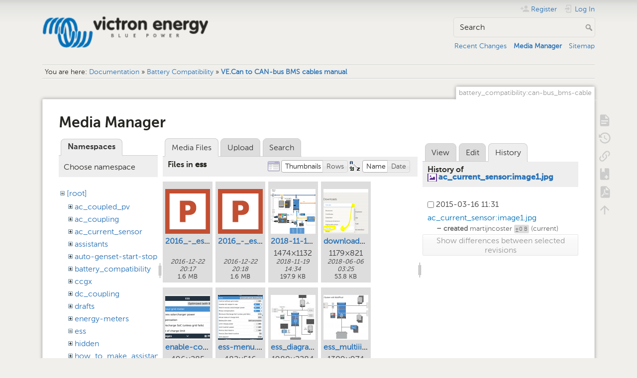

--- FILE ---
content_type: text/html; charset=utf-8
request_url: https://www.victronenergy.com/live/battery_compatibility:can-bus_bms-cable?ns=ess&tab_files=files&do=media&tab_details=history&image=ac_current_sensor%3Aimage1.jpg
body_size: 8318
content:
<!DOCTYPE html>
<html lang="en" dir="ltr" class="no-js">
<head>
    <meta charset="utf-8" />
    <title>VE.Can to CAN-bus BMS cables manual [Victron Energy]</title>
    <meta name="generator" content="DokuWiki"/>
<meta name="theme-color" content="#008800"/>
<meta name="robots" content="noindex,nofollow"/>
<link rel="search" type="application/opensearchdescription+xml" href="/live/lib/exe/opensearch.php" title="Victron Energy"/>
<link rel="start" href="/live/"/>
<link rel="contents" href="/live/battery_compatibility:can-bus_bms-cable?do=index" title="Sitemap"/>
<link rel="manifest" href="/live/lib/exe/manifest.php" crossorigin="use-credentials"/>
<link rel="alternate" type="application/rss+xml" title="Recent Changes" href="/live/feed.php"/>
<link rel="alternate" type="application/rss+xml" title="Current namespace" href="/live/feed.php?mode=list&amp;ns=battery_compatibility"/>
<link rel="alternate" type="text/html" title="Plain HTML" href="/live/_export/xhtml/battery_compatibility:can-bus_bms-cable"/>
<link rel="alternate" type="text/plain" title="Wiki Markup" href="/live/_export/raw/battery_compatibility:can-bus_bms-cable"/>
<link rel="stylesheet" href="/live/lib/exe/css.php?t=dokuwiki&amp;tseed=c740e31cbdd12406c3b266972c856d19"/>
<script >var NS='battery_compatibility';var JSINFO = {"bookcreator":{"areToolsVisible":true,"showBookbar":"noempty"},"move_renameokay":false,"id":"battery_compatibility:can-bus_bms-cable","namespace":"battery_compatibility","ACT":"media","useHeadingNavigation":1,"useHeadingContent":1};(function(H){H.className=H.className.replace(/\bno-js\b/,'js')})(document.documentElement);</script>
<script src="/live/lib/exe/jquery.php?tseed=8faf3dc90234d51a499f4f428a0eae43" defer="defer"></script>
<script src="/live/lib/exe/js.php?t=dokuwiki&amp;tseed=c740e31cbdd12406c3b266972c856d19" defer="defer"></script>
<script type="text/javascript">(function(w,d,s,l,i){w[l]=w[l]||[];w[l].push({'gtm.start':
new Date().getTime(),event:'gtm.js'});var f=d.getElementsByTagName(s)[0],
j=d.createElement(s),dl=l!='dataLayer'?'&l='+l:'';j.async=true;j.src=
'//www.googletagmanager.com/gtm.js?id='+i+dl;f.parentNode.insertBefore(j,f);
})(window,document,'script','dataLayer','GTM-MNLQWN');</script>
<noscript ><iframe src="//www.googletagmanager.com/ns.html?id=GTM-MNLQWN" height="0" width="0" style="display:none;visibility:hidden"></iframe></noscript>
    <meta name="viewport" content="width=device-width,initial-scale=1" />
    <link rel="shortcut icon" href="/live/lib/tpl/dokuwiki/images/favicon.ico" />
<link rel="apple-touch-icon" href="/live/lib/tpl/dokuwiki/images/apple-touch-icon.png" />
    </head>

<body>
    <div id="dokuwiki__site"><div id="dokuwiki__top" class="site dokuwiki mode_media tpl_dokuwiki     ">

        
<!-- ********** HEADER ********** -->
<header id="dokuwiki__header"><div class="pad group">

    
    <div class="headings group">
        <ul class="a11y skip">
            <li><a href="#dokuwiki__content">skip to content</a></li>
        </ul>

        <h1 class="logo"><a href="/live/start"  accesskey="h" title="Home [h]"><img src="/live/_media/wiki:logo.png" width="250" height="48" alt="" /><span>Victron Energy</span></a></h1>
            </div>

    <div class="tools group">
        <!-- USER TOOLS -->
                    <div id="dokuwiki__usertools">
                <h3 class="a11y">User Tools</h3>
                <ul>
                    <li class="action register"><a href="/live/battery_compatibility:can-bus_bms-cable?do=register" title="Register" rel="nofollow"><span>Register</span><svg xmlns="http://www.w3.org/2000/svg" width="24" height="24" viewBox="0 0 24 24"><path d="M15 14c-2.67 0-8 1.33-8 4v2h16v-2c0-2.67-5.33-4-8-4m-9-4V7H4v3H1v2h3v3h2v-3h3v-2m6 2a4 4 0 0 0 4-4 4 4 0 0 0-4-4 4 4 0 0 0-4 4 4 4 0 0 0 4 4z"/></svg></a></li><li class="action login"><a href="/live/battery_compatibility:can-bus_bms-cable?do=login&amp;sectok=" title="Log In" rel="nofollow"><span>Log In</span><svg xmlns="http://www.w3.org/2000/svg" width="24" height="24" viewBox="0 0 24 24"><path d="M10 17.25V14H3v-4h7V6.75L15.25 12 10 17.25M8 2h9a2 2 0 0 1 2 2v16a2 2 0 0 1-2 2H8a2 2 0 0 1-2-2v-4h2v4h9V4H8v4H6V4a2 2 0 0 1 2-2z"/></svg></a></li>                </ul>
            </div>
        
        <!-- SITE TOOLS -->
        <div id="dokuwiki__sitetools">
            <h3 class="a11y">Site Tools</h3>
            <form action="/live/start" method="get" role="search" class="search doku_form" id="dw__search" accept-charset="utf-8"><input type="hidden" name="do" value="search" /><input type="hidden" name="id" value="battery_compatibility:can-bus_bms-cable" /><div class="no"><input name="q" type="text" class="edit" title="[F]" accesskey="f" placeholder="Search" autocomplete="on" id="qsearch__in" value="" /><button value="1" type="submit" title="Search">Search</button><div id="qsearch__out" class="ajax_qsearch JSpopup"></div></div></form>            <div class="mobileTools">
                <form action="/live/doku.php" method="get" accept-charset="utf-8"><div class="no"><input type="hidden" name="id" value="battery_compatibility:can-bus_bms-cable" /><select name="do" class="edit quickselect" title="Tools"><option value="">Tools</option><optgroup label="Page Tools"><option value="">Show page</option><option value="revisions">Old revisions</option><option value="backlink">Backlinks</option><option value="plugin_bookcreator__addtobook">Add to book</option><option value="export_pdf">Export to PDF</option></optgroup><optgroup label="Site Tools"><option value="recent">Recent Changes</option><option value="media">Media Manager</option><option value="index">Sitemap</option></optgroup><optgroup label="User Tools"><option value="register">Register</option><option value="login">Log In</option></optgroup></select><button type="submit">&gt;</button></div></form>            </div>
            <ul>
                <li class="action recent"><a href="/live/battery_compatibility:can-bus_bms-cable?do=recent" title="Recent Changes [r]" rel="nofollow" accesskey="r">Recent Changes</a></li><li class="action media"><a href="/live/battery_compatibility:can-bus_bms-cable?do=media&amp;ns=battery_compatibility" title="Media Manager" rel="nofollow">Media Manager</a></li><li class="action index"><a href="/live/battery_compatibility:can-bus_bms-cable?do=index" title="Sitemap [x]" rel="nofollow" accesskey="x">Sitemap</a></li>            </ul>
        </div>

    </div>

    <!-- BREADCRUMBS -->
            <div class="breadcrumbs">
                            <div class="youarehere"><span class="bchead">You are here: </span><span class="home"><bdi><a href="/live/start" class="wikilink1" title="start" data-wiki-id="start">Documentation</a></bdi></span> » <bdi><a href="/live/battery_compatibility:start" class="wikilink1" title="battery_compatibility:start" data-wiki-id="battery_compatibility:start">Battery Compatibility</a></bdi> » <bdi><a href="/live/battery_compatibility:can-bus_bms-cable" class="wikilink1" title="battery_compatibility:can-bus_bms-cable" data-wiki-id="battery_compatibility:can-bus_bms-cable">VE.Can to CAN-bus BMS cables manual</a></bdi></div>
                                </div>
    
    <hr class="a11y" />
</div></header><!-- /header -->

        <div class="wrapper group">

            
            <!-- ********** CONTENT ********** -->
            <main id="dokuwiki__content"><div class="pad group">
                
                <div class="pageId"><span>battery_compatibility:can-bus_bms-cable</span></div>

                <div class="page group">
                                                            <!-- wikipage start -->
                    <div id="mediamanager__page">
<h1>Media Manager</h1>
<div class="panel namespaces">
<h2>Namespaces</h2>
<div class="panelHeader">Choose namespace</div>
<div class="panelContent" id="media__tree">

<ul class="idx">
<li class="media level0 open"><img src="/live/lib/images/minus.gif" alt="−" /><div class="li"><a href="/live/battery_compatibility:can-bus_bms-cable?ns=&amp;tab_files=files&amp;do=media&amp;tab_details=history&amp;image=ac_current_sensor%3Aimage1.jpg" class="idx_dir">[root]</a></div>
<ul class="idx">
<li class="media level1 closed"><img src="/live/lib/images/plus.gif" alt="+" /><div class="li"><a href="/live/battery_compatibility:can-bus_bms-cable?ns=ac_coupled_pv&amp;tab_files=files&amp;do=media&amp;tab_details=history&amp;image=ac_current_sensor%3Aimage1.jpg" class="idx_dir">ac_coupled_pv</a></div></li>
<li class="media level1 closed"><img src="/live/lib/images/plus.gif" alt="+" /><div class="li"><a href="/live/battery_compatibility:can-bus_bms-cable?ns=ac_coupling&amp;tab_files=files&amp;do=media&amp;tab_details=history&amp;image=ac_current_sensor%3Aimage1.jpg" class="idx_dir">ac_coupling</a></div></li>
<li class="media level1 closed"><img src="/live/lib/images/plus.gif" alt="+" /><div class="li"><a href="/live/battery_compatibility:can-bus_bms-cable?ns=ac_current_sensor&amp;tab_files=files&amp;do=media&amp;tab_details=history&amp;image=ac_current_sensor%3Aimage1.jpg" class="idx_dir">ac_current_sensor</a></div></li>
<li class="media level1 closed"><img src="/live/lib/images/plus.gif" alt="+" /><div class="li"><a href="/live/battery_compatibility:can-bus_bms-cable?ns=assistants&amp;tab_files=files&amp;do=media&amp;tab_details=history&amp;image=ac_current_sensor%3Aimage1.jpg" class="idx_dir">assistants</a></div></li>
<li class="media level1 closed"><img src="/live/lib/images/plus.gif" alt="+" /><div class="li"><a href="/live/battery_compatibility:can-bus_bms-cable?ns=auto-genset-start-stop&amp;tab_files=files&amp;do=media&amp;tab_details=history&amp;image=ac_current_sensor%3Aimage1.jpg" class="idx_dir">auto-genset-start-stop</a></div></li>
<li class="media level1 closed"><img src="/live/lib/images/plus.gif" alt="+" /><div class="li"><a href="/live/battery_compatibility:can-bus_bms-cable?ns=battery_compatibility&amp;tab_files=files&amp;do=media&amp;tab_details=history&amp;image=ac_current_sensor%3Aimage1.jpg" class="idx_dir">battery_compatibility</a></div></li>
<li class="media level1 closed"><img src="/live/lib/images/plus.gif" alt="+" /><div class="li"><a href="/live/battery_compatibility:can-bus_bms-cable?ns=ccgx&amp;tab_files=files&amp;do=media&amp;tab_details=history&amp;image=ac_current_sensor%3Aimage1.jpg" class="idx_dir">ccgx</a></div></li>
<li class="media level1 closed"><img src="/live/lib/images/plus.gif" alt="+" /><div class="li"><a href="/live/battery_compatibility:can-bus_bms-cable?ns=dc_coupling&amp;tab_files=files&amp;do=media&amp;tab_details=history&amp;image=ac_current_sensor%3Aimage1.jpg" class="idx_dir">dc_coupling</a></div></li>
<li class="media level1 closed"><img src="/live/lib/images/plus.gif" alt="+" /><div class="li"><a href="/live/battery_compatibility:can-bus_bms-cable?ns=drafts&amp;tab_files=files&amp;do=media&amp;tab_details=history&amp;image=ac_current_sensor%3Aimage1.jpg" class="idx_dir">drafts</a></div></li>
<li class="media level1 closed"><img src="/live/lib/images/plus.gif" alt="+" /><div class="li"><a href="/live/battery_compatibility:can-bus_bms-cable?ns=energy-meters&amp;tab_files=files&amp;do=media&amp;tab_details=history&amp;image=ac_current_sensor%3Aimage1.jpg" class="idx_dir">energy-meters</a></div></li>
<li class="media level1 open"><img src="/live/lib/images/minus.gif" alt="−" /><div class="li"><a href="/live/battery_compatibility:can-bus_bms-cable?ns=ess&amp;tab_files=files&amp;do=media&amp;tab_details=history&amp;image=ac_current_sensor%3Aimage1.jpg" class="idx_dir">ess</a></div></li>
<li class="media level1 closed"><img src="/live/lib/images/plus.gif" alt="+" /><div class="li"><a href="/live/battery_compatibility:can-bus_bms-cable?ns=hidden&amp;tab_files=files&amp;do=media&amp;tab_details=history&amp;image=ac_current_sensor%3Aimage1.jpg" class="idx_dir">hidden</a></div></li>
<li class="media level1 closed"><img src="/live/lib/images/plus.gif" alt="+" /><div class="li"><a href="/live/battery_compatibility:can-bus_bms-cable?ns=how_to_make_assistant_settings&amp;tab_files=files&amp;do=media&amp;tab_details=history&amp;image=ac_current_sensor%3Aimage1.jpg" class="idx_dir">how_to_make_assistant_settings</a></div></li>
<li class="media level1 closed"><img src="/live/lib/images/plus.gif" alt="+" /><div class="li"><a href="/live/battery_compatibility:can-bus_bms-cable?ns=ignore_ac_input_assistant&amp;tab_files=files&amp;do=media&amp;tab_details=history&amp;image=ac_current_sensor%3Aimage1.jpg" class="idx_dir">ignore_ac_input_assistant</a></div></li>
<li class="media level1 closed"><img src="/live/lib/images/plus.gif" alt="+" /><div class="li"><a href="/live/battery_compatibility:can-bus_bms-cable?ns=opensource&amp;tab_files=files&amp;do=media&amp;tab_details=history&amp;image=ac_current_sensor%3Aimage1.jpg" class="idx_dir">opensource</a></div></li>
<li class="media level1 closed"><img src="/live/lib/images/plus.gif" alt="+" /><div class="li"><a href="/live/battery_compatibility:can-bus_bms-cable?ns=open_source&amp;tab_files=files&amp;do=media&amp;tab_details=history&amp;image=ac_current_sensor%3Aimage1.jpg" class="idx_dir">open_source</a></div></li>
<li class="media level1 closed"><img src="/live/lib/images/plus.gif" alt="+" /><div class="li"><a href="/live/battery_compatibility:can-bus_bms-cable?ns=scheduled_charging&amp;tab_files=files&amp;do=media&amp;tab_details=history&amp;image=ac_current_sensor%3Aimage1.jpg" class="idx_dir">scheduled_charging</a></div></li>
<li class="media level1 closed"><img src="/live/lib/images/plus.gif" alt="+" /><div class="li"><a href="/live/battery_compatibility:can-bus_bms-cable?ns=solar_system_with_assistants&amp;tab_files=files&amp;do=media&amp;tab_details=history&amp;image=ac_current_sensor%3Aimage1.jpg" class="idx_dir">solar_system_with_assistants</a></div></li>
<li class="media level1 closed"><img src="/live/lib/images/plus.gif" alt="+" /><div class="li"><a href="/live/battery_compatibility:can-bus_bms-cable?ns=sslcerts&amp;tab_files=files&amp;do=media&amp;tab_details=history&amp;image=ac_current_sensor%3Aimage1.jpg" class="idx_dir">sslcerts</a></div></li>
<li class="media level1 closed"><img src="/live/lib/images/plus.gif" alt="+" /><div class="li"><a href="/live/battery_compatibility:can-bus_bms-cable?ns=system_integration&amp;tab_files=files&amp;do=media&amp;tab_details=history&amp;image=ac_current_sensor%3Aimage1.jpg" class="idx_dir">system_integration</a></div></li>
<li class="media level1 closed"><img src="/live/lib/images/plus.gif" alt="+" /><div class="li"><a href="/live/battery_compatibility:can-bus_bms-cable?ns=three_phase_grid_converter_assistant&amp;tab_files=files&amp;do=media&amp;tab_details=history&amp;image=ac_current_sensor%3Aimage1.jpg" class="idx_dir">three_phase_grid_converter_assistant</a></div></li>
<li class="media level1 closed"><img src="/live/lib/images/plus.gif" alt="+" /><div class="li"><a href="/live/battery_compatibility:can-bus_bms-cable?ns=undefined&amp;tab_files=files&amp;do=media&amp;tab_details=history&amp;image=ac_current_sensor%3Aimage1.jpg" class="idx_dir">undefined</a></div></li>
<li class="media level1 closed"><img src="/live/lib/images/plus.gif" alt="+" /><div class="li"><a href="/live/battery_compatibility:can-bus_bms-cable?ns=updating_firmware_procedure_1.2&amp;tab_files=files&amp;do=media&amp;tab_details=history&amp;image=ac_current_sensor%3Aimage1.jpg" class="idx_dir">updating_firmware_procedure_1.2</a></div></li>
<li class="media level1 closed"><img src="/live/lib/images/plus.gif" alt="+" /><div class="li"><a href="/live/battery_compatibility:can-bus_bms-cable?ns=ve.bus&amp;tab_files=files&amp;do=media&amp;tab_details=history&amp;image=ac_current_sensor%3Aimage1.jpg" class="idx_dir">ve.bus</a></div></li>
<li class="media level1 closed"><img src="/live/lib/images/plus.gif" alt="+" /><div class="li"><a href="/live/battery_compatibility:can-bus_bms-cable?ns=ve.can&amp;tab_files=files&amp;do=media&amp;tab_details=history&amp;image=ac_current_sensor%3Aimage1.jpg" class="idx_dir">ve.can</a></div></li>
<li class="media level1 closed"><img src="/live/lib/images/plus.gif" alt="+" /><div class="li"><a href="/live/battery_compatibility:can-bus_bms-cable?ns=ve.direct&amp;tab_files=files&amp;do=media&amp;tab_details=history&amp;image=ac_current_sensor%3Aimage1.jpg" class="idx_dir">ve.direct</a></div></li>
<li class="media level1 closed"><img src="/live/lib/images/plus.gif" alt="+" /><div class="li"><a href="/live/battery_compatibility:can-bus_bms-cable?ns=vebus&amp;tab_files=files&amp;do=media&amp;tab_details=history&amp;image=ac_current_sensor%3Aimage1.jpg" class="idx_dir">vebus</a></div></li>
<li class="media level1 closed"><img src="/live/lib/images/plus.gif" alt="+" /><div class="li"><a href="/live/battery_compatibility:can-bus_bms-cable?ns=veconfigure&amp;tab_files=files&amp;do=media&amp;tab_details=history&amp;image=ac_current_sensor%3Aimage1.jpg" class="idx_dir">veconfigure</a></div></li>
<li class="media level1 closed"><img src="/live/lib/images/plus.gif" alt="+" /><div class="li"><a href="/live/battery_compatibility:can-bus_bms-cable?ns=venus-gx&amp;tab_files=files&amp;do=media&amp;tab_details=history&amp;image=ac_current_sensor%3Aimage1.jpg" class="idx_dir">venus-gx</a></div></li>
<li class="media level1 closed"><img src="/live/lib/images/plus.gif" alt="+" /><div class="li"><a href="/live/battery_compatibility:can-bus_bms-cable?ns=venus-os&amp;tab_files=files&amp;do=media&amp;tab_details=history&amp;image=ac_current_sensor%3Aimage1.jpg" class="idx_dir">venus-os</a></div></li>
<li class="media level1 closed"><img src="/live/lib/images/plus.gif" alt="+" /><div class="li"><a href="/live/battery_compatibility:can-bus_bms-cable?ns=ve_power_setup&amp;tab_files=files&amp;do=media&amp;tab_details=history&amp;image=ac_current_sensor%3Aimage1.jpg" class="idx_dir">ve_power_setup</a></div></li>
<li class="media level1 closed"><img src="/live/lib/images/plus.gif" alt="+" /><div class="li"><a href="/live/battery_compatibility:can-bus_bms-cable?ns=victronconnect&amp;tab_files=files&amp;do=media&amp;tab_details=history&amp;image=ac_current_sensor%3Aimage1.jpg" class="idx_dir">victronconnect</a></div></li>
<li class="media level1 closed"><img src="/live/lib/images/plus.gif" alt="+" /><div class="li"><a href="/live/battery_compatibility:can-bus_bms-cable?ns=victron_energy_vrm_website&amp;tab_files=files&amp;do=media&amp;tab_details=history&amp;image=ac_current_sensor%3Aimage1.jpg" class="idx_dir">victron_energy_vrm_website</a></div></li>
<li class="media level1 closed"><img src="/live/lib/images/plus.gif" alt="+" /><div class="li"><a href="/live/battery_compatibility:can-bus_bms-cable?ns=vrm&amp;tab_files=files&amp;do=media&amp;tab_details=history&amp;image=ac_current_sensor%3Aimage1.jpg" class="idx_dir">vrm</a></div></li>
<li class="media level1 closed"><img src="/live/lib/images/plus.gif" alt="+" /><div class="li"><a href="/live/battery_compatibility:can-bus_bms-cable?ns=vrm_portal&amp;tab_files=files&amp;do=media&amp;tab_details=history&amp;image=ac_current_sensor%3Aimage1.jpg" class="idx_dir">vrm_portal</a></div></li>
<li class="media level1 closed"><img src="/live/lib/images/plus.gif" alt="+" /><div class="li"><a href="/live/battery_compatibility:can-bus_bms-cable?ns=wiki&amp;tab_files=files&amp;do=media&amp;tab_details=history&amp;image=ac_current_sensor%3Aimage1.jpg" class="idx_dir">wiki</a></div></li>
</ul></li>
</ul>
</div>
</div>
<div class="panel filelist">
<h2 class="a11y">Media Files</h2>
<ul class="tabs">
<li><strong>Media Files</strong></li>
<li><a href="/live/battery_compatibility:can-bus_bms-cable?tab_files=upload&amp;do=media&amp;tab_details=history&amp;image=ac_current_sensor%3Aimage1.jpg&amp;ns=ess">Upload</a></li>
<li><a href="/live/battery_compatibility:can-bus_bms-cable?tab_files=search&amp;do=media&amp;tab_details=history&amp;image=ac_current_sensor%3Aimage1.jpg&amp;ns=ess">Search</a></li>
</ul>
<div class="panelHeader">
<h3>Files in <strong>ess</strong></h3>
<form method="get" action="/live/battery_compatibility:can-bus_bms-cable" class="options doku_form" accept-charset="utf-8"><input type="hidden" name="sectok" value="" /><input type="hidden" name="do" value="media" /><input type="hidden" name="tab_files" value="files" /><input type="hidden" name="tab_details" value="history" /><input type="hidden" name="image" value="ac_current_sensor:image1.jpg" /><input type="hidden" name="ns" value="ess" /><div class="no"><ul>
<li class="listType"><label for="listType__thumbs" class="thumbs">
<input name="list_dwmedia" type="radio" value="thumbs" id="listType__thumbs" class="thumbs" checked="checked" />
<span>Thumbnails</span>
</label><label for="listType__rows" class="rows">
<input name="list_dwmedia" type="radio" value="rows" id="listType__rows" class="rows" />
<span>Rows</span>
</label></li>
<li class="sortBy"><label for="sortBy__name" class="name">
<input name="sort_dwmedia" type="radio" value="name" id="sortBy__name" class="name" checked="checked" />
<span>Name</span>
</label><label for="sortBy__date" class="date">
<input name="sort_dwmedia" type="radio" value="date" id="sortBy__date" class="date" />
<span>Date</span>
</label></li>
<li><button value="1" type="submit">Apply</button></li>
</ul>
</div></form></div>
<div class="panelContent">
<ul class="thumbs"><li><dl title="2016_-_ess_training.pptx"><dt><a id="l_:ess:2016_-_ess_training.pptx" class="image thumb" href="/live/battery_compatibility:can-bus_bms-cable?image=ess%3A2016_-_ess_training.pptx&amp;ns=ess&amp;tab_details=view&amp;do=media&amp;tab_files=files"><img src="/live/lib/images/fileicons/svg/pptx.svg" alt="2016_-_ess_training.pptx" loading="lazy" width="90" height="90" /></a></dt><dd class="name"><a href="/live/battery_compatibility:can-bus_bms-cable?image=ess%3A2016_-_ess_training.pptx&amp;ns=ess&amp;tab_details=view&amp;do=media&amp;tab_files=files" id="h_:ess:2016_-_ess_training.pptx">2016_-_ess_training.pptx</a></dd><dd class="size">&#160;</dd><dd class="date">2016-12-22 20:17</dd><dd class="filesize">1.6 MB</dd></dl></li><li><dl title="2016_-_ess_training2.pptx"><dt><a id="l_:ess:2016_-_ess_training2.pptx" class="image thumb" href="/live/battery_compatibility:can-bus_bms-cable?image=ess%3A2016_-_ess_training2.pptx&amp;ns=ess&amp;tab_details=view&amp;do=media&amp;tab_files=files"><img src="/live/lib/images/fileicons/svg/pptx.svg" alt="2016_-_ess_training2.pptx" loading="lazy" width="90" height="90" /></a></dt><dd class="name"><a href="/live/battery_compatibility:can-bus_bms-cable?image=ess%3A2016_-_ess_training2.pptx&amp;ns=ess&amp;tab_details=view&amp;do=media&amp;tab_files=files" id="h_:ess:2016_-_ess_training2.pptx">2016_-_ess_training2.pptx</a></dd><dd class="size">&#160;</dd><dd class="date">2016-12-22 20:18</dd><dd class="filesize">1.6 MB</dd></dl></li><li><dl title="2018-11-19_schema_ess_multiplus_ii_-_1-phase_ac_und_dc_-2x_et340.png"><dt><a id="l_:ess:2018-11-19_schema_ess_multiplus_ii_-_1-phase_ac_und_dc_-2x_et340.png" class="image thumb" href="/live/battery_compatibility:can-bus_bms-cable?image=ess%3A2018-11-19_schema_ess_multiplus_ii_-_1-phase_ac_und_dc_-2x_et340.png&amp;ns=ess&amp;tab_details=view&amp;do=media&amp;tab_files=files"><img src="/live/_media/ess:2018-11-19_schema_ess_multiplus_ii_-_1-phase_ac_und_dc_-2x_et340.png?w=90&amp;h=90&amp;tok=88c9c9" alt="2018-11-19_schema_ess_multiplus_ii_-_1-phase_ac_und_dc_-2x_et340.png" loading="lazy" width="90" height="90" /></a></dt><dd class="name"><a href="/live/battery_compatibility:can-bus_bms-cable?image=ess%3A2018-11-19_schema_ess_multiplus_ii_-_1-phase_ac_und_dc_-2x_et340.png&amp;ns=ess&amp;tab_details=view&amp;do=media&amp;tab_files=files" id="h_:ess:2018-11-19_schema_ess_multiplus_ii_-_1-phase_ac_und_dc_-2x_et340.png">2018-11-19_schema_ess_multiplus_ii_-_1-phase_ac_und_dc_-2x_et340.png</a></dd><dd class="size">1474&#215;1132</dd><dd class="date">2018-11-19 14:34</dd><dd class="filesize">197.9 KB</dd></dl></li><li><dl title="download_manual.png"><dt><a id="l_:ess:download_manual.png" class="image thumb" href="/live/battery_compatibility:can-bus_bms-cable?image=ess%3Adownload_manual.png&amp;ns=ess&amp;tab_details=view&amp;do=media&amp;tab_files=files"><img src="/live/_media/ess:download_manual.png?w=90&amp;h=90&amp;tok=c2df1d" alt="download_manual.png" loading="lazy" width="90" height="90" /></a></dt><dd class="name"><a href="/live/battery_compatibility:can-bus_bms-cable?image=ess%3Adownload_manual.png&amp;ns=ess&amp;tab_details=view&amp;do=media&amp;tab_files=files" id="h_:ess:download_manual.png">download_manual.png</a></dd><dd class="size">1179&#215;821</dd><dd class="date">2018-06-06 03:25</dd><dd class="filesize">53.8 KB</dd></dl></li><li><dl title="enable-control-without-grid-meter.png"><dt><a id="l_:ess:enable-control-without-grid-meter.png" class="image thumb" href="/live/battery_compatibility:can-bus_bms-cable?image=ess%3Aenable-control-without-grid-meter.png&amp;ns=ess&amp;tab_details=view&amp;do=media&amp;tab_files=files"><img src="/live/_media/ess:enable-control-without-grid-meter.png?w=90&amp;h=90&amp;tok=e765a5" alt="enable-control-without-grid-meter.png" loading="lazy" width="90" height="90" /></a></dt><dd class="name"><a href="/live/battery_compatibility:can-bus_bms-cable?image=ess%3Aenable-control-without-grid-meter.png&amp;ns=ess&amp;tab_details=view&amp;do=media&amp;tab_files=files" id="h_:ess:enable-control-without-grid-meter.png">enable-control-without-grid-meter.png</a></dd><dd class="size">496&#215;285</dd><dd class="date">2017-01-24 11:05</dd><dd class="filesize">37.8 KB</dd></dl></li><li><dl title="ess-menu.png"><dt><a id="l_:ess:ess-menu.png" class="image thumb" href="/live/battery_compatibility:can-bus_bms-cable?image=ess%3Aess-menu.png&amp;ns=ess&amp;tab_details=view&amp;do=media&amp;tab_files=files"><img src="/live/_media/ess:ess-menu.png?w=90&amp;h=90&amp;tok=d5faa5" alt="ess-menu.png" loading="lazy" width="90" height="90" /></a></dt><dd class="name"><a href="/live/battery_compatibility:can-bus_bms-cable?image=ess%3Aess-menu.png&amp;ns=ess&amp;tab_details=view&amp;do=media&amp;tab_files=files" id="h_:ess:ess-menu.png">ess-menu.png</a></dd><dd class="size">482&#215;516</dd><dd class="date">2017-06-13 10:50</dd><dd class="filesize">60.8 KB</dd></dl></li><li><dl title="ess_diagram.jpg"><dt><a id="l_:ess:ess_diagram.jpg" class="image thumb" href="/live/battery_compatibility:can-bus_bms-cable?image=ess%3Aess_diagram.jpg&amp;ns=ess&amp;tab_details=view&amp;do=media&amp;tab_files=files"><img src="/live/_media/ess:ess_diagram.jpg?w=90&amp;h=90&amp;tok=936650" alt="ess_diagram.jpg" loading="lazy" width="90" height="90" /></a></dt><dd class="name"><a href="/live/battery_compatibility:can-bus_bms-cable?image=ess%3Aess_diagram.jpg&amp;ns=ess&amp;tab_details=view&amp;do=media&amp;tab_files=files" id="h_:ess:ess_diagram.jpg">ess_diagram.jpg</a></dd><dd class="size">1980&#215;2284</dd><dd class="date">2019-12-17 14:31</dd><dd class="filesize">234.3 KB</dd></dl></li><li><dl title="ess_multiii.png"><dt><a id="l_:ess:ess_multiii.png" class="image thumb" href="/live/battery_compatibility:can-bus_bms-cable?image=ess%3Aess_multiii.png&amp;ns=ess&amp;tab_details=view&amp;do=media&amp;tab_files=files"><img src="/live/_media/ess:ess_multiii.png?w=90&amp;h=90&amp;tok=4dbe35" alt="ess_multiii.png" loading="lazy" width="90" height="90" /></a></dt><dd class="name"><a href="/live/battery_compatibility:can-bus_bms-cable?image=ess%3Aess_multiii.png&amp;ns=ess&amp;tab_details=view&amp;do=media&amp;tab_files=files" id="h_:ess:ess_multiii.png">ess_multiii.png</a></dd><dd class="size">1309&#215;974</dd><dd class="date">2018-12-02 12:01</dd><dd class="filesize">58.5 KB</dd></dl></li><li><dl title="ess_no_meter.jpg"><dt><a id="l_:ess:ess_no_meter.jpg" class="image thumb" href="/live/battery_compatibility:can-bus_bms-cable?image=ess%3Aess_no_meter.jpg&amp;ns=ess&amp;tab_details=view&amp;do=media&amp;tab_files=files"><img src="/live/_media/ess:ess_no_meter.jpg?w=90&amp;h=90&amp;tok=253aef" alt="ess_no_meter.jpg" loading="lazy" width="90" height="90" /></a></dt><dd class="name"><a href="/live/battery_compatibility:can-bus_bms-cable?image=ess%3Aess_no_meter.jpg&amp;ns=ess&amp;tab_details=view&amp;do=media&amp;tab_files=files" id="h_:ess:ess_no_meter.jpg">ess_no_meter.jpg</a></dd><dd class="size">1710&#215;1432</dd><dd class="date">2020-03-05 23:02</dd><dd class="filesize">128.9 KB</dd></dl></li><li><dl title="ess_with_multi.png"><dt><a id="l_:ess:ess_with_multi.png" class="image thumb" href="/live/battery_compatibility:can-bus_bms-cable?image=ess%3Aess_with_multi.png&amp;ns=ess&amp;tab_details=view&amp;do=media&amp;tab_files=files"><img src="/live/_media/ess:ess_with_multi.png?w=90&amp;h=90&amp;tok=c3a52e" alt="ess_with_multi.png" loading="lazy" width="90" height="90" /></a></dt><dd class="name"><a href="/live/battery_compatibility:can-bus_bms-cable?image=ess%3Aess_with_multi.png&amp;ns=ess&amp;tab_details=view&amp;do=media&amp;tab_files=files" id="h_:ess:ess_with_multi.png">ess_with_multi.png</a></dd><dd class="size">1313&#215;1050</dd><dd class="date">2018-11-22 16:21</dd><dd class="filesize">64.5 KB</dd></dl></li><li><dl title="ess_with_multiplus-ii.png"><dt><a id="l_:ess:ess_with_multiplus-ii.png" class="image thumb" href="/live/battery_compatibility:can-bus_bms-cable?image=ess%3Aess_with_multiplus-ii.png&amp;ns=ess&amp;tab_details=view&amp;do=media&amp;tab_files=files"><img src="/live/_media/ess:ess_with_multiplus-ii.png?w=90&amp;h=90&amp;tok=c1c3c0" alt="ess_with_multiplus-ii.png" loading="lazy" width="90" height="90" /></a></dt><dd class="name"><a href="/live/battery_compatibility:can-bus_bms-cable?image=ess%3Aess_with_multiplus-ii.png&amp;ns=ess&amp;tab_details=view&amp;do=media&amp;tab_files=files" id="h_:ess:ess_with_multiplus-ii.png">ess_with_multiplus-ii.png</a></dd><dd class="size">5179&#215;4733</dd><dd class="date">2021-11-22 06:09</dd><dd class="filesize">576.4 KB</dd></dl></li><li><dl title="ess_with_multiplus.png"><dt><a id="l_:ess:ess_with_multiplus.png" class="image thumb" href="/live/battery_compatibility:can-bus_bms-cable?image=ess%3Aess_with_multiplus.png&amp;ns=ess&amp;tab_details=view&amp;do=media&amp;tab_files=files"><img src="/live/_media/ess:ess_with_multiplus.png?w=90&amp;h=90&amp;tok=8dc8d5" alt="ess_with_multiplus.png" loading="lazy" width="90" height="90" /></a></dt><dd class="name"><a href="/live/battery_compatibility:can-bus_bms-cable?image=ess%3Aess_with_multiplus.png&amp;ns=ess&amp;tab_details=view&amp;do=media&amp;tab_files=files" id="h_:ess:ess_with_multiplus.png">ess_with_multiplus.png</a></dd><dd class="size">5217&#215;4683</dd><dd class="date">2019-09-23 04:13</dd><dd class="filesize">564.2 KB</dd></dl></li><li><dl title="ess_with_multi_ii.png"><dt><a id="l_:ess:ess_with_multi_ii.png" class="image thumb" href="/live/battery_compatibility:can-bus_bms-cable?image=ess%3Aess_with_multi_ii.png&amp;ns=ess&amp;tab_details=view&amp;do=media&amp;tab_files=files"><img src="/live/_media/ess:ess_with_multi_ii.png?w=90&amp;h=90&amp;tok=ef0017" alt="ess_with_multi_ii.png" loading="lazy" width="90" height="90" /></a></dt><dd class="name"><a href="/live/battery_compatibility:can-bus_bms-cable?image=ess%3Aess_with_multi_ii.png&amp;ns=ess&amp;tab_details=view&amp;do=media&amp;tab_files=files" id="h_:ess:ess_with_multi_ii.png">ess_with_multi_ii.png</a></dd><dd class="size">1329&#215;1041</dd><dd class="date">2018-11-22 16:20</dd><dd class="filesize">59.4 KB</dd></dl></li><li><dl title="settings-dno-priority.png"><dt><a id="l_:ess:settings-dno-priority.png" class="image thumb" href="/live/battery_compatibility:can-bus_bms-cable?image=ess%3Asettings-dno-priority.png&amp;ns=ess&amp;tab_details=view&amp;do=media&amp;tab_files=files"><img src="/live/_media/ess:settings-dno-priority.png?w=90&amp;h=90&amp;tok=64d656" alt="settings-dno-priority.png" loading="lazy" width="90" height="90" /></a></dt><dd class="name"><a href="/live/battery_compatibility:can-bus_bms-cable?image=ess%3Asettings-dno-priority.png&amp;ns=ess&amp;tab_details=view&amp;do=media&amp;tab_files=files" id="h_:ess:settings-dno-priority.png">settings-dno-priority.png</a></dd><dd class="size">1596&#215;416</dd><dd class="date">2019-11-11 22:48</dd><dd class="filesize">71.6 KB</dd></dl></li><li><dl title="system-ac-limits.png"><dt><a id="l_:ess:system-ac-limits.png" class="image thumb" href="/live/battery_compatibility:can-bus_bms-cable?image=ess%3Asystem-ac-limits.png&amp;ns=ess&amp;tab_details=view&amp;do=media&amp;tab_files=files"><img src="/live/_media/ess:system-ac-limits.png?w=90&amp;h=90&amp;tok=8ad894" alt="system-ac-limits.png" loading="lazy" width="90" height="90" /></a></dt><dd class="name"><a href="/live/battery_compatibility:can-bus_bms-cable?image=ess%3Asystem-ac-limits.png&amp;ns=ess&amp;tab_details=view&amp;do=media&amp;tab_files=files" id="h_:ess:system-ac-limits.png">system-ac-limits.png</a></dd><dd class="size">1307&#215;561</dd><dd class="date">2024-03-01 14:39</dd><dd class="filesize">142.1 KB</dd></dl></li><li><dl title="vic-pdp-ess_2x_2x.png"><dt><a id="l_:ess:vic-pdp-ess_2x_2x.png" class="image thumb" href="/live/battery_compatibility:can-bus_bms-cable?image=ess%3Avic-pdp-ess_2x_2x.png&amp;ns=ess&amp;tab_details=view&amp;do=media&amp;tab_files=files"><img src="/live/_media/ess:vic-pdp-ess_2x_2x.png?w=90&amp;h=90&amp;tok=5e6de8" alt="vic-pdp-ess_2x_2x.png" loading="lazy" width="90" height="90" /></a></dt><dd class="name"><a href="/live/battery_compatibility:can-bus_bms-cable?image=ess%3Avic-pdp-ess_2x_2x.png&amp;ns=ess&amp;tab_details=view&amp;do=media&amp;tab_files=files" id="h_:ess:vic-pdp-ess_2x_2x.png">vic-pdp-ess_2x_2x.png</a></dd><dd class="size">600&#215;450</dd><dd class="date">2018-08-08 05:39</dd><dd class="filesize">13.8 KB</dd></dl></li><li><dl title="vic-pdp-parralel-operation-multigrid_2x.png"><dt><a id="l_:ess:vic-pdp-parralel-operation-multigrid_2x.png" class="image thumb" href="/live/battery_compatibility:can-bus_bms-cable?image=ess%3Avic-pdp-parralel-operation-multigrid_2x.png&amp;ns=ess&amp;tab_details=view&amp;do=media&amp;tab_files=files"><img src="/live/_media/ess:vic-pdp-parralel-operation-multigrid_2x.png?w=90&amp;h=90&amp;tok=27e7b1" alt="vic-pdp-parralel-operation-multigrid_2x.png" loading="lazy" width="90" height="90" /></a></dt><dd class="name"><a href="/live/battery_compatibility:can-bus_bms-cable?image=ess%3Avic-pdp-parralel-operation-multigrid_2x.png&amp;ns=ess&amp;tab_details=view&amp;do=media&amp;tab_files=files" id="h_:ess:vic-pdp-parralel-operation-multigrid_2x.png">vic-pdp-parralel-operation-multigrid_2x.png</a></dd><dd class="size">600&#215;450</dd><dd class="date">2018-06-06 03:27</dd><dd class="filesize">10.5 KB</dd></dl></li><li><dl title="victron_-_ess_codes.jpg"><dt><a id="l_:ess:victron_-_ess_codes.jpg" class="image thumb" href="/live/battery_compatibility:can-bus_bms-cable?image=ess%3Avictron_-_ess_codes.jpg&amp;ns=ess&amp;tab_details=view&amp;do=media&amp;tab_files=files"><img src="/live/_media/ess:victron_-_ess_codes.jpg?w=90&amp;h=90&amp;tok=79e247" alt="victron_-_ess_codes.jpg" loading="lazy" width="90" height="90" /></a></dt><dd class="name"><a href="/live/battery_compatibility:can-bus_bms-cable?image=ess%3Avictron_-_ess_codes.jpg&amp;ns=ess&amp;tab_details=view&amp;do=media&amp;tab_files=files" id="h_:ess:victron_-_ess_codes.jpg">victron_-_ess_codes.jpg</a></dd><dd class="size">497&#215;294</dd><dd class="date">2019-04-03 13:24</dd><dd class="filesize">41.8 KB</dd></dl></li></ul>
</div>
</div>
<div class="panel file">
<h2 class="a11y">File</h2>
<ul class="tabs">
<li><a href="/live/battery_compatibility:can-bus_bms-cable?tab_details=view&amp;do=media&amp;tab_files=files&amp;image=ac_current_sensor%3Aimage1.jpg&amp;ns=ess">View</a></li>
<li><a href="/live/battery_compatibility:can-bus_bms-cable?tab_details=edit&amp;do=media&amp;tab_files=files&amp;image=ac_current_sensor%3Aimage1.jpg&amp;ns=ess">Edit</a></li>
<li><strong>History</strong></li>
</ul>
<div class="panelHeader"><h3>History of <strong><a href="/live/_media/ac_current_sensor:image1.jpg" class="select mediafile mf_jpg" title="View original file">ac_current_sensor:image1.jpg</a></strong></h3></div>
<div class="panelContent">
<form id="page__revisions" action="/live/battery_compatibility:can-bus_bms-cable?image=ac_current_sensor%3Aimage1.jpg&amp;do=media&amp;tab_files=files&amp;tab_details=history&amp;ns=ess" class="changes doku_form" method="post" accept-charset="utf-8"><input type="hidden" name="sectok" value="" /><input type="hidden" name="mediado" value="diff" /><div class="no"><ul ><li class=""><div class="li"><input name="rev2[]" type="checkbox" value="1426501898" /> <span class="date">2015-03-16 11:31</span> <img src="/live/lib/images/blank.gif" width="15" height="11" alt="" /> <a href="/live/battery_compatibility:can-bus_bms-cable?tab_details=view&ns=ac_current_sensor&image=ac_current_sensor%3Aimage1.jpg&do=media&tab_files=files" class="wikilink1">ac_current_sensor:image1.jpg</a> <div> <span class="sum"> – created</span> <span class="user"><bdi>martijncoster</bdi></span> <span class="sizechange">±0 B</span> (current) </div></div></li></ul><button name="do[diff]" value="1" type="submit">Show differences between selected revisions</button></div></form><div class="pagenav"></div></div>
</div>
</div>
                    <!-- wikipage stop -->
                                    </div>

                <div class="docInfo"><bdi>battery_compatibility/can-bus_bms-cable.txt</bdi> · Last modified: <time datetime="2025-02-19T08:42:22+0100">2025-02-19 08:42</time> by <bdi>warwickchapman</bdi></div>

                
                <hr class="a11y" />
            </div></main><!-- /content -->

            <!-- PAGE ACTIONS -->
            <nav id="dokuwiki__pagetools" aria-labelledby="dokuwiki__pagetools__heading">
                <h3 class="a11y" id="dokuwiki__pagetools__heading">Page Tools</h3>
                <div class="tools">
                    <ul>
                        <li class="show"><a href="/live/battery_compatibility:can-bus_bms-cable?do=" title="Show page [v]" rel="nofollow" accesskey="v"><span>Show page</span><svg xmlns="http://www.w3.org/2000/svg" width="24" height="24" viewBox="0 0 24 24"><path d="M13 9h5.5L13 3.5V9M6 2h8l6 6v12a2 2 0 0 1-2 2H6a2 2 0 0 1-2-2V4c0-1.11.89-2 2-2m9 16v-2H6v2h9m3-4v-2H6v2h12z"/></svg></a></li><li class="revs"><a href="/live/battery_compatibility:can-bus_bms-cable?do=revisions" title="Old revisions [o]" rel="nofollow" accesskey="o"><span>Old revisions</span><svg xmlns="http://www.w3.org/2000/svg" width="24" height="24" viewBox="0 0 24 24"><path d="M11 7v5.11l4.71 2.79.79-1.28-4-2.37V7m0-5C8.97 2 5.91 3.92 4.27 6.77L2 4.5V11h6.5L5.75 8.25C6.96 5.73 9.5 4 12.5 4a7.5 7.5 0 0 1 7.5 7.5 7.5 7.5 0 0 1-7.5 7.5c-3.27 0-6.03-2.09-7.06-5h-2.1c1.1 4.03 4.77 7 9.16 7 5.24 0 9.5-4.25 9.5-9.5A9.5 9.5 0 0 0 12.5 2z"/></svg></a></li><li class="backlink"><a href="/live/battery_compatibility:can-bus_bms-cable?do=backlink" title="Backlinks" rel="nofollow"><span>Backlinks</span><svg xmlns="http://www.w3.org/2000/svg" width="24" height="24" viewBox="0 0 24 24"><path d="M10.59 13.41c.41.39.41 1.03 0 1.42-.39.39-1.03.39-1.42 0a5.003 5.003 0 0 1 0-7.07l3.54-3.54a5.003 5.003 0 0 1 7.07 0 5.003 5.003 0 0 1 0 7.07l-1.49 1.49c.01-.82-.12-1.64-.4-2.42l.47-.48a2.982 2.982 0 0 0 0-4.24 2.982 2.982 0 0 0-4.24 0l-3.53 3.53a2.982 2.982 0 0 0 0 4.24m2.82-4.24c.39-.39 1.03-.39 1.42 0a5.003 5.003 0 0 1 0 7.07l-3.54 3.54a5.003 5.003 0 0 1-7.07 0 5.003 5.003 0 0 1 0-7.07l1.49-1.49c-.01.82.12 1.64.4 2.43l-.47.47a2.982 2.982 0 0 0 0 4.24 2.982 2.982 0 0 0 4.24 0l3.53-3.53a2.982 2.982 0 0 0 0-4.24.973.973 0 0 1 0-1.42z"/></svg></a></li><li class="plugin_bookcreator__addtobook"><a href="/live/battery_compatibility:can-bus_bms-cable?do=plugin_bookcreator__addtobook" title="Add to book" rel="nofollow"><span>Add to book</span><svg xmlns="http://www.w3.org/2000/svg" xmlns:xlink="http://www.w3.org/1999/xlink" version="1.1" width="24" height="24" viewBox="0 0 24 24"><path class="bookmin" d="M18,22H6A2,2 0 0,1 4,20V4C4,2.89 4.9,2 6,2H7V9L9.5,7.5L12,9V2H18A2,2 0 0,1 20,4V20A2,2 0 0,1 18,22M18,18V16H12V18H18Z" /><path class="bookplus" d="M18,22H6A2,2 0 0,1 4,20V4C4,2.89 4.9,2 6,2H7V9L9.5,7.5L12,9V2H18A2,2 0 0,1 20,4V20A2,2 0 0,1 18,22M14,20H16V18H18V16H16V14H14V16H12V18H14V20Z" /></svg></a></li><li class="export_pdf"><a href="/live/battery_compatibility:can-bus_bms-cable?do=export_pdf" title="Export to PDF" rel="nofollow"><span>Export to PDF</span><svg xmlns="http://www.w3.org/2000/svg" width="24" height="24" viewBox="0 0 24 24"><path d="M14 9h5.5L14 3.5V9M7 2h8l6 6v12a2 2 0 0 1-2 2H7a2 2 0 0 1-2-2V4a2 2 0 0 1 2-2m4.93 10.44c.41.9.93 1.64 1.53 2.15l.41.32c-.87.16-2.07.44-3.34.93l-.11.04.5-1.04c.45-.87.78-1.66 1.01-2.4m6.48 3.81c.18-.18.27-.41.28-.66.03-.2-.02-.39-.12-.55-.29-.47-1.04-.69-2.28-.69l-1.29.07-.87-.58c-.63-.52-1.2-1.43-1.6-2.56l.04-.14c.33-1.33.64-2.94-.02-3.6a.853.853 0 0 0-.61-.24h-.24c-.37 0-.7.39-.79.77-.37 1.33-.15 2.06.22 3.27v.01c-.25.88-.57 1.9-1.08 2.93l-.96 1.8-.89.49c-1.2.75-1.77 1.59-1.88 2.12-.04.19-.02.36.05.54l.03.05.48.31.44.11c.81 0 1.73-.95 2.97-3.07l.18-.07c1.03-.33 2.31-.56 4.03-.75 1.03.51 2.24.74 3 .74.44 0 .74-.11.91-.3m-.41-.71l.09.11c-.01.1-.04.11-.09.13h-.04l-.19.02c-.46 0-1.17-.19-1.9-.51.09-.1.13-.1.23-.1 1.4 0 1.8.25 1.9.35M8.83 17c-.65 1.19-1.24 1.85-1.69 2 .05-.38.5-1.04 1.21-1.69l.48-.31m3.02-6.91c-.23-.9-.24-1.63-.07-2.05l.07-.12.15.05c.17.24.19.56.09 1.1l-.03.16-.16.82-.05.04z"/></svg></a></li><li class="top"><a href="#dokuwiki__top" title="Back to top [t]" rel="nofollow" accesskey="t"><span>Back to top</span><svg xmlns="http://www.w3.org/2000/svg" width="24" height="24" viewBox="0 0 24 24"><path d="M13 20h-2V8l-5.5 5.5-1.42-1.42L12 4.16l7.92 7.92-1.42 1.42L13 8v12z"/></svg></a></li>                    </ul>
                </div>
            </nav>
        </div><!-- /wrapper -->

        
<!-- ********** FOOTER ********** -->
<footer id="dokuwiki__footer"><div class="pad">
    
    <div class="buttons">
                <a href="https://www.dokuwiki.org/donate" title="Donate" ><img
            src="/live/lib/tpl/dokuwiki/images/button-donate.gif" width="80" height="15" alt="Donate" /></a>
        <a href="https://php.net" title="Powered by PHP" ><img
            src="/live/lib/tpl/dokuwiki/images/button-php.gif" width="80" height="15" alt="Powered by PHP" /></a>
        <a href="//validator.w3.org/check/referer" title="Valid HTML5" ><img
            src="/live/lib/tpl/dokuwiki/images/button-html5.png" width="80" height="15" alt="Valid HTML5" /></a>
        <a href="//jigsaw.w3.org/css-validator/check/referer?profile=css3" title="Valid CSS" ><img
            src="/live/lib/tpl/dokuwiki/images/button-css.png" width="80" height="15" alt="Valid CSS" /></a>
        <a href="https://dokuwiki.org/" title="Driven by DokuWiki" ><img
            src="/live/lib/tpl/dokuwiki/images/button-dw.png" width="80" height="15"
            alt="Driven by DokuWiki" /></a>
    </div>

    </div></footer><!-- /footer -->
    </div></div><!-- /site -->

    <div class="no"><img src="/live/lib/exe/taskrunner.php?id=battery_compatibility%3Acan-bus_bms-cable&amp;1768469444" width="2" height="1" alt="" /></div>
    <div id="screen__mode" class="no"></div></body>
</html>
